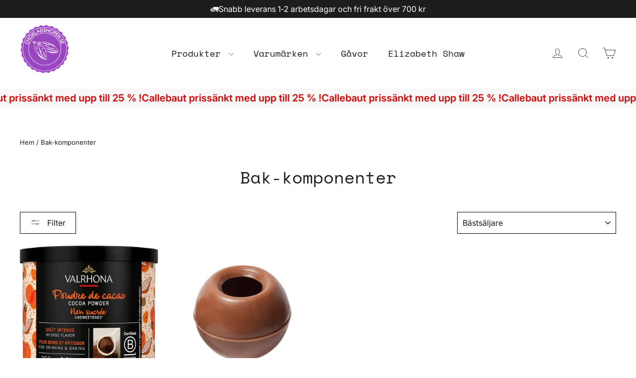

--- FILE ---
content_type: text/css
request_url: https://chokladshopen.se/cdn/shop/t/29/assets/global.bundle.css?v=118987190014477914981764087484
body_size: -167
content:
:root{--colorAccent: #8500e6;--colorSecondaryAccent: #f3b592;--colorSecondaryAccent-200: #fffacb;--colorTextBodyMuted: #6c757d}@layer core,custom;.visible{visibility:visible}.text-align-center{text-align:center}h4{color:var(--colorAccent)}.subheading{margin-bottom:1em;color:var(--colorAccent)}.megamenu__col--wrap{display:flex;flex-direction:column;flex-wrap:wrap;max-height:60vh}.btn{background-image:unset!important;font-size:16px;font-weight:600}.btn:hover{background:var(--colorSecondaryAccent)}#HeaderWrapper{background:none}#HeaderWrapper .site-header{padding:0}.is-light .site-nav__link,.is-light .site-nav__link:hover{color:#fff}.quality-banner__heading h2{color:var(--colorSecondaryAccent-200);font-size:80px;font-weight:600;line-height:1.1}@media (max-width: 768px){.quality-banner__heading h2{text-align:center;font-size:50px}}.article__image-wrap{overflow:hidden}.grid-product__title{font-family:var(--typeHeaderPrimary),var(--typeHeaderFallback)}.grid-product__vendor{color:var(--colorTextBodyMuted)}.grid-product__meta{text-align:center}:root{--wrapped-container-padding: .5em 0em !important}.rich-text__text--columns{column-gap:3em}.rich-text__text--columns.rich-text__text--columns--2{column-count:2}@media (max-width: 768px){.rich-text__text--columns.rich-text__text--columns--2{column-count:1}}.rich-text__text--columns.rich-text__text--columns--3{column-count:3}@media (max-width: 768px){.rich-text__text--columns.rich-text__text--columns--3{column-count:1}}.rich-text__text--columns h2{column-span:all;break-after:column;margin-bottom:2em}.rich-text__text--columns h4{margin-top:0}.rich-text__text--columns p{break-inside:avoid;break-before:avoid;break-after:auto}.rich-text__text--columns p+h4{margin-top:4em}.rich-text__text--columns h3{column-span:all}.rich-text__text--columns h3~*{column-span:all}
